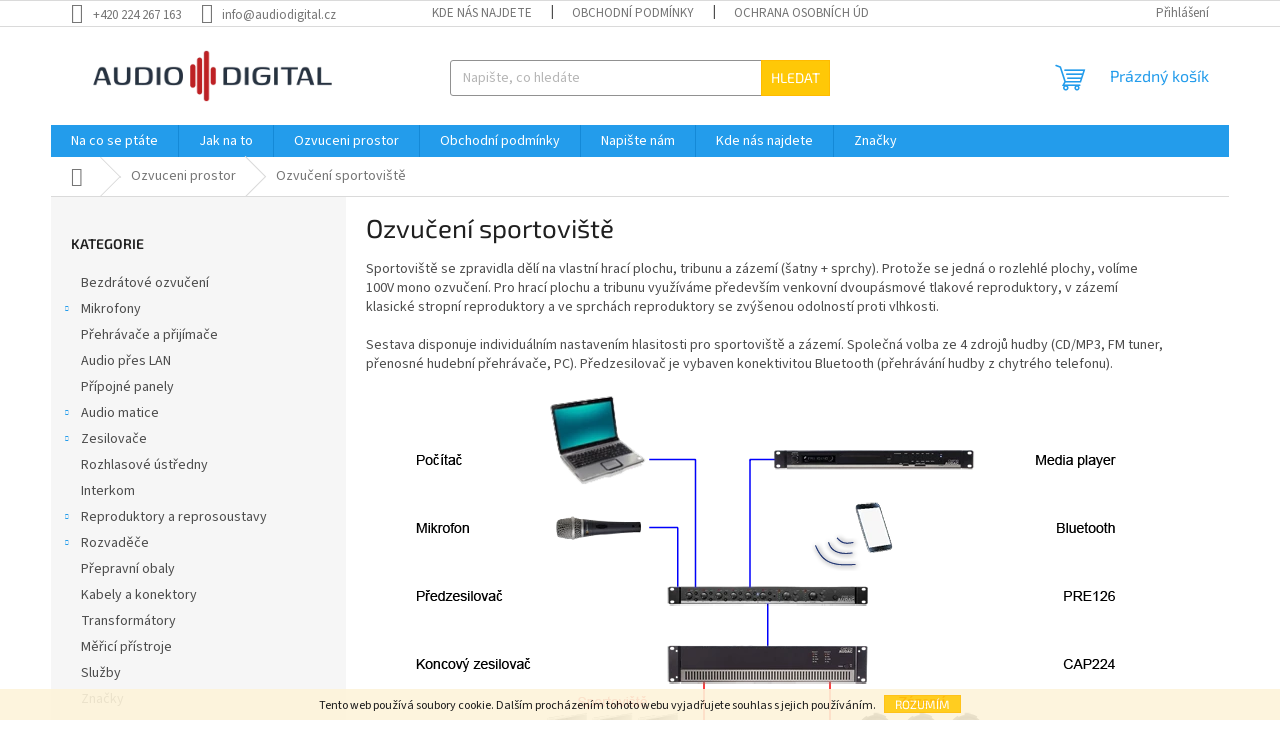

--- FILE ---
content_type: text/html; charset=utf-8
request_url: https://www.e-audiodigital.cz/ozvuceni/ozvuceni-sportoviste/
body_size: 16532
content:
<!doctype html><html lang="cs" dir="ltr" class="header-background-light external-fonts-loaded"><head><meta charset="utf-8" /><meta name="viewport" content="width=device-width,initial-scale=1" /><title>Typické ozvučení sportoviště</title><link rel="preconnect" href="https://cdn.myshoptet.com" /><link rel="dns-prefetch" href="https://cdn.myshoptet.com" /><link rel="preload" href="https://cdn.myshoptet.com/prj/dist/master/cms/libs/jquery/jquery-1.11.3.min.js" as="script" /><link href="https://cdn.myshoptet.com/prj/dist/master/cms/templates/frontend_templates/shared/css/font-face/source-sans-3.css" rel="stylesheet"><link href="https://cdn.myshoptet.com/prj/dist/master/cms/templates/frontend_templates/shared/css/font-face/exo-2.css" rel="stylesheet"><link href="https://cdn.myshoptet.com/prj/dist/master/shop/dist/font-shoptet-11.css.98dac764b411554385c4.css" rel="stylesheet"><script>
dataLayer = [];
dataLayer.push({'shoptet' : {
    "pageType": "article",
    "currency": "CZK",
    "currencyInfo": {
        "decimalSeparator": ",",
        "exchangeRate": 1,
        "priceDecimalPlaces": 2,
        "symbol": "K\u010d",
        "symbolLeft": 0,
        "thousandSeparator": " "
    },
    "language": "cs",
    "projectId": 44491,
    "cartInfo": {
        "id": null,
        "freeShipping": false,
        "leftToFreeGift": {
            "formattedPrice": "0 K\u010d",
            "priceLeft": 0
        },
        "freeGift": false,
        "leftToFreeShipping": {
            "priceLeft": 5000,
            "dependOnRegion": 0,
            "formattedPrice": "5 000 K\u010d"
        },
        "discountCoupon": [],
        "getNoBillingShippingPrice": {
            "withoutVat": 0,
            "vat": 0,
            "withVat": 0
        },
        "cartItems": [],
        "taxMode": "ORDINARY"
    },
    "cart": [],
    "customer": {
        "priceRatio": 1,
        "priceListId": 1,
        "groupId": null,
        "registered": false,
        "mainAccount": false
    }
}});
</script>

<!-- Google Tag Manager -->
<script>(function(w,d,s,l,i){w[l]=w[l]||[];w[l].push({'gtm.start':
new Date().getTime(),event:'gtm.js'});var f=d.getElementsByTagName(s)[0],
j=d.createElement(s),dl=l!='dataLayer'?'&l='+l:'';j.async=true;j.src=
'https://www.googletagmanager.com/gtm.js?id='+i+dl;f.parentNode.insertBefore(j,f);
})(window,document,'script','dataLayer','GTM-KGGQ4V');</script>
<!-- End Google Tag Manager -->

<meta property="og:type" content="article"><meta property="og:site_name" content="e-audiodigital.cz"><meta property="og:url" content="https://www.e-audiodigital.cz/ozvuceni/ozvuceni-sportoviste/"><meta property="og:title" content="Typické ozvučení sportoviště"><meta name="author" content="e-audiodigital.cz"><meta name="web_author" content="Shoptet.cz"><meta name="dcterms.rightsHolder" content="www.e-audiodigital.cz"><meta name="robots" content="index,follow"><meta property="og:image" content="https://www.e-audiodigital.cz/user/articles/images/sportoviste.png"><meta property="og:description" content="Vzorová sestava ozvučení sportoviště, venkovního hřiště"><meta name="description" content="Vzorová sestava ozvučení sportoviště, venkovního hřiště"><meta property="article:published_time" content="1.10.2023"><meta property="article:section" content="Ozvučení sportoviště"><style>:root {--color-primary: #239ceb;--color-primary-h: 204;--color-primary-s: 83%;--color-primary-l: 53%;--color-primary-hover: #1997e5;--color-primary-hover-h: 203;--color-primary-hover-s: 80%;--color-primary-hover-l: 50%;--color-secondary: #468c98;--color-secondary-h: 189;--color-secondary-s: 37%;--color-secondary-l: 44%;--color-secondary-hover: #3b7580;--color-secondary-hover-h: 190;--color-secondary-hover-s: 37%;--color-secondary-hover-l: 37%;--color-tertiary: #ffc807;--color-tertiary-h: 47;--color-tertiary-s: 100%;--color-tertiary-l: 51%;--color-tertiary-hover: #ffbb00;--color-tertiary-hover-h: 44;--color-tertiary-hover-s: 100%;--color-tertiary-hover-l: 50%;--color-header-background: #ffffff;--template-font: "Source Sans 3";--template-headings-font: "Exo 2";--header-background-url: url("[data-uri]");--cookies-notice-background: #1A1937;--cookies-notice-color: #F8FAFB;--cookies-notice-button-hover: #f5f5f5;--cookies-notice-link-hover: #27263f;--templates-update-management-preview-mode-content: "Náhled aktualizací šablony je aktivní pro váš prohlížeč."}</style>
    
    <link href="https://cdn.myshoptet.com/prj/dist/master/shop/dist/main-11.less.293b18f24efcc54b19af.css" rel="stylesheet" />
                <link href="https://cdn.myshoptet.com/prj/dist/master/shop/dist/mobile-header-v1-11.less.3ec64938f4263d8ed62e.css" rel="stylesheet" />
    
    <script>var shoptet = shoptet || {};</script>
    <script src="https://cdn.myshoptet.com/prj/dist/master/shop/dist/main-3g-header.js.b3b3f48cd33902743054.js"></script>
<!-- User include --><!-- project html code header -->















<!-- /User include --><link rel="shortcut icon" href="/favicon.ico" type="image/x-icon" /><link rel="canonical" href="https://www.e-audiodigital.cz/ozvuceni/ozvuceni-sportoviste/" /><style>/* custom background */@media (min-width: 992px) {body {background-position: left top;background-repeat: repeat !important;background-attachment: fixed;}}</style>    <!-- Global site tag (gtag.js) - Google Analytics -->
    <script async src="https://www.googletagmanager.com/gtag/js?id=UA-65736447-1"></script>
    <script>
        
        window.dataLayer = window.dataLayer || [];
        function gtag(){dataLayer.push(arguments);}
        

        
        gtag('js', new Date());

                gtag('config', 'UA-65736447-1', { 'groups': "UA" });
        
        
        
        
        
        
        
        
        
        
        
        
        
        
        
        
        
        
        
        
        document.addEventListener('DOMContentLoaded', function() {
            if (typeof shoptet.tracking !== 'undefined') {
                for (var id in shoptet.tracking.bannersList) {
                    gtag('event', 'view_promotion', {
                        "send_to": "UA",
                        "promotions": [
                            {
                                "id": shoptet.tracking.bannersList[id].id,
                                "name": shoptet.tracking.bannersList[id].name,
                                "position": shoptet.tracking.bannersList[id].position
                            }
                        ]
                    });
                }
            }

            shoptet.consent.onAccept(function(agreements) {
                if (agreements.length !== 0) {
                    console.debug('gtag consent accept');
                    var gtagConsentPayload =  {
                        'ad_storage': agreements.includes(shoptet.config.cookiesConsentOptPersonalisation)
                            ? 'granted' : 'denied',
                        'analytics_storage': agreements.includes(shoptet.config.cookiesConsentOptAnalytics)
                            ? 'granted' : 'denied',
                                                                                                'ad_user_data': agreements.includes(shoptet.config.cookiesConsentOptPersonalisation)
                            ? 'granted' : 'denied',
                        'ad_personalization': agreements.includes(shoptet.config.cookiesConsentOptPersonalisation)
                            ? 'granted' : 'denied',
                        };
                    console.debug('update consent data', gtagConsentPayload);
                    gtag('consent', 'update', gtagConsentPayload);
                    dataLayer.push(
                        { 'event': 'update_consent' }
                    );
                }
            });
        });
    </script>
</head><body class="desktop id-803 in-ozvuceni template-11 type-post multiple-columns-body columns-3 ums_a11y_category_page--off ums_discussion_rating_forms--on ums_a11y_pagination--on mobile-header-version-1"><noscript>
    <style>
        #header {
            padding-top: 0;
            position: relative !important;
            top: 0;
        }
        .header-navigation {
            position: relative !important;
        }
        .overall-wrapper {
            margin: 0 !important;
        }
        body:not(.ready) {
            visibility: visible !important;
        }
    </style>
    <div class="no-javascript">
        <div class="no-javascript__title">Musíte změnit nastavení vašeho prohlížeče</div>
        <div class="no-javascript__text">Podívejte se na: <a href="https://www.google.com/support/bin/answer.py?answer=23852">Jak povolit JavaScript ve vašem prohlížeči</a>.</div>
        <div class="no-javascript__text">Pokud používáte software na blokování reklam, může být nutné povolit JavaScript z této stránky.</div>
        <div class="no-javascript__text">Děkujeme.</div>
    </div>
</noscript>

        <div id="fb-root"></div>
        <script>
            window.fbAsyncInit = function() {
                FB.init({
//                    appId            : 'your-app-id',
                    autoLogAppEvents : true,
                    xfbml            : true,
                    version          : 'v19.0'
                });
            };
        </script>
        <script async defer crossorigin="anonymous" src="https://connect.facebook.net/cs_CZ/sdk.js"></script>
<!-- Google Tag Manager (noscript) -->
<noscript><iframe src="https://www.googletagmanager.com/ns.html?id=GTM-KGGQ4V"
height="0" width="0" style="display:none;visibility:hidden"></iframe></noscript>
<!-- End Google Tag Manager (noscript) -->

    <div class="cookie-ag-wrap">
        <div class="site-msg cookies" data-testid="cookiePopup" data-nosnippet>
            <form action="">
                Tento web používá soubory cookie. Dalším procházením tohoto webu vyjadřujete souhlas s jejich používáním.
                <button type="submit" class="btn btn-xs btn-default CookiesOK" data-cookie-notice-ttl="7" data-testid="buttonCookieSubmit">Rozumím</button>
            </form>
        </div>
            </div>
<a href="#content" class="skip-link sr-only">Přejít na obsah</a><div class="overall-wrapper"><div class="user-action"><div class="container"><div class="user-action-in"><div class="user-action-login popup-widget login-widget"><div class="popup-widget-inner"><h2>Přihlášení k vašemu účtu</h2><div id="customerLogin"><form action="/action/Customer/Login/" method="post" id="formLoginIncluded" class="csrf-enabled" data-testid="formLogin"><input type="hidden" name="referer" value="" /><div class="form-group"><div class="input-wrapper email js-validated-element-wrapper no-label"><input type="email" name="email" class="form-control" placeholder="E-mailová adresa (např. jan@novak.cz)" data-testid="inputEmail" autocomplete="email" required /></div></div><div class="form-group"><div class="input-wrapper password js-validated-element-wrapper no-label"><input type="password" name="password" class="form-control" placeholder="Heslo" data-testid="inputPassword" autocomplete="current-password" required /><span class="no-display">Nemůžete vyplnit toto pole</span><input type="text" name="surname" value="" class="no-display" /></div></div><div class="form-group"><div class="login-wrapper"><button type="submit" class="btn btn-secondary btn-text btn-login" data-testid="buttonSubmit">Přihlásit se</button><div class="password-helper"><a href="/registrace/" data-testid="signup" rel="nofollow">Nová registrace</a><a href="/klient/zapomenute-heslo/" rel="nofollow">Zapomenuté heslo</a></div></div></div><div class="social-login-buttons"><div class="social-login-buttons-divider"><span>nebo</span></div><div class="form-group"><a href="/action/Social/login/?provider=Facebook" class="login-btn facebook" rel="nofollow"><span class="login-facebook-icon"></span><strong>Přihlásit se přes Facebook</strong></a></div><div class="form-group"><a href="/action/Social/login/?provider=Google" class="login-btn google" rel="nofollow"><span class="login-google-icon"></span><strong>Přihlásit se přes Google</strong></a></div></div></form>
</div></div></div>
    <div id="cart-widget" class="user-action-cart popup-widget cart-widget loader-wrapper" data-testid="popupCartWidget" role="dialog" aria-hidden="true"><div class="popup-widget-inner cart-widget-inner place-cart-here"><div class="loader-overlay"><div class="loader"></div></div></div><div class="cart-widget-button"><a href="/kosik/" class="btn btn-conversion" id="continue-order-button" rel="nofollow" data-testid="buttonNextStep">Pokračovat do košíku</a></div></div></div>
</div></div><div class="top-navigation-bar" data-testid="topNavigationBar">

    <div class="container">

        <div class="top-navigation-contacts">
            <strong>Zákaznická podpora:</strong><a href="tel:+420224267163" class="project-phone" aria-label="Zavolat na +420224267163" data-testid="contactboxPhone"><span>+420 224 267 163</span></a><a href="mailto:info@audiodigital.cz" class="project-email" data-testid="contactboxEmail"><span>info@audiodigital.cz</span></a>        </div>

                            <div class="top-navigation-menu">
                <div class="top-navigation-menu-trigger"></div>
                <ul class="top-navigation-bar-menu">
                                            <li class="top-navigation-menu-item-912">
                            <a href="/sidlo/" target="blank">Kde nás najdete</a>
                        </li>
                                            <li class="top-navigation-menu-item-39">
                            <a href="/obchodni-podminky/" target="blank">Obchodní podmínky</a>
                        </li>
                                            <li class="top-navigation-menu-item-945">
                            <a href="/ochrana_osobnich_udaju/" target="blank">Ochrana osobních údajů</a>
                        </li>
                                    </ul>
                <ul class="top-navigation-bar-menu-helper"></ul>
            </div>
        
        <div class="top-navigation-tools">
            <div class="responsive-tools">
                <a href="#" class="toggle-window" data-target="search" aria-label="Hledat" data-testid="linkSearchIcon"></a>
                                                            <a href="#" class="toggle-window" data-target="login"></a>
                                                    <a href="#" class="toggle-window" data-target="navigation" aria-label="Menu" data-testid="hamburgerMenu"></a>
            </div>
                        <a href="/login/?backTo=%2Fozvuceni%2Fozvuceni-sportoviste%2F" class="top-nav-button top-nav-button-login primary login toggle-window" data-target="login" data-testid="signin" rel="nofollow"><span>Přihlášení</span></a>        </div>

    </div>

</div>
<header id="header"><div class="container navigation-wrapper">
    <div class="header-top">
        <div class="site-name-wrapper">
            <div class="site-name"><a href="/" data-testid="linkWebsiteLogo"><img src="https://cdn.myshoptet.com/usr/www.e-audiodigital.cz/user/logos/ad-logo-verze-1---tmava-_-cervena.png" alt="e-audiodigital.cz" fetchpriority="low" /></a></div>        </div>
        <div class="search" itemscope itemtype="https://schema.org/WebSite">
            <meta itemprop="headline" content="Ozvučení"/><meta itemprop="url" content="https://www.e-audiodigital.cz"/><meta itemprop="text" content="Vzorová sestava ozvučení sportoviště, venkovního hřiště"/>            <form action="/action/ProductSearch/prepareString/" method="post"
    id="formSearchForm" class="search-form compact-form js-search-main"
    itemprop="potentialAction" itemscope itemtype="https://schema.org/SearchAction" data-testid="searchForm">
    <fieldset>
        <meta itemprop="target"
            content="https://www.e-audiodigital.cz/vyhledavani/?string={string}"/>
        <input type="hidden" name="language" value="cs"/>
        
            
<input
    type="search"
    name="string"
        class="query-input form-control search-input js-search-input"
    placeholder="Napište, co hledáte"
    autocomplete="off"
    required
    itemprop="query-input"
    aria-label="Hledat"
    data-testid="searchInput"
>
            <button type="submit" class="btn btn-default" data-testid="searchBtn">Hledat</button>
        
    </fieldset>
</form>
        </div>
        <div class="navigation-buttons">
                
    <a href="/kosik/" class="btn btn-icon toggle-window cart-count" data-target="cart" data-hover="true" data-redirect="true" data-testid="headerCart" rel="nofollow" aria-haspopup="dialog" aria-expanded="false" aria-controls="cart-widget">
        
                <span class="sr-only">Nákupní košík</span>
        
            <span class="cart-price visible-lg-inline-block" data-testid="headerCartPrice">
                                    Prázdný košík                            </span>
        
    
            </a>
        </div>
    </div>
    <nav id="navigation" aria-label="Hlavní menu" data-collapsible="true"><div class="navigation-in menu"><ul class="menu-level-1" role="menubar" data-testid="headerMenuItems"><li class="menu-item-742 ext" role="none"><a href="/co-byste-meli-vedet/" target="blank" data-testid="headerMenuItem" role="menuitem" aria-haspopup="true" aria-expanded="false"><b>Na co se ptáte</b><span class="submenu-arrow"></span></a><ul class="menu-level-2" aria-label="Na co se ptáte" tabindex="-1" role="menu"><li class="" role="none"><a href="/co-byste-meli-vedet/audio-matice/" class="menu-image" data-testid="headerMenuItem" tabindex="-1" aria-hidden="true"><img src="data:image/svg+xml,%3Csvg%20width%3D%22140%22%20height%3D%22100%22%20xmlns%3D%22http%3A%2F%2Fwww.w3.org%2F2000%2Fsvg%22%3E%3C%2Fsvg%3E" alt="" aria-hidden="true" width="140" height="100"  data-src="https://cdn.myshoptet.com/prj/dist/master/cms/templates/frontend_templates/00/img/folder.svg" fetchpriority="low" /></a><div><a href="/co-byste-meli-vedet/audio-matice/" data-testid="headerMenuItem" role="menuitem"><span>Nebojte se AUDIO MATICE!</span></a>
                        </div></li><li class="" role="none"><a href="/co-byste-meli-vedet/co-je-dsp/" class="menu-image" data-testid="headerMenuItem" tabindex="-1" aria-hidden="true"><img src="data:image/svg+xml,%3Csvg%20width%3D%22140%22%20height%3D%22100%22%20xmlns%3D%22http%3A%2F%2Fwww.w3.org%2F2000%2Fsvg%22%3E%3C%2Fsvg%3E" alt="" aria-hidden="true" width="140" height="100"  data-src="https://cdn.myshoptet.com/prj/dist/master/cms/templates/frontend_templates/00/img/folder.svg" fetchpriority="low" /></a><div><a href="/co-byste-meli-vedet/co-je-dsp/" data-testid="headerMenuItem" role="menuitem"><span>Co je DSP?</span></a>
                        </div></li><li class="" role="none"><a href="/co-byste-meli-vedet/stereo-ze-stropu/" class="menu-image" data-testid="headerMenuItem" tabindex="-1" aria-hidden="true"><img src="data:image/svg+xml,%3Csvg%20width%3D%22140%22%20height%3D%22100%22%20xmlns%3D%22http%3A%2F%2Fwww.w3.org%2F2000%2Fsvg%22%3E%3C%2Fsvg%3E" alt="" aria-hidden="true" width="140" height="100"  data-src="https://cdn.myshoptet.com/prj/dist/master/cms/templates/frontend_templates/00/img/folder.svg" fetchpriority="low" /></a><div><a href="/co-byste-meli-vedet/stereo-ze-stropu/" data-testid="headerMenuItem" role="menuitem"><span>Stereofonní reproduktory</span></a>
                        </div></li><li class="" role="none"><a href="/co-byste-meli-vedet/je-opravdu-2x-vykonnejsi-reproduktor-2x-hlasitejsi/" class="menu-image" data-testid="headerMenuItem" tabindex="-1" aria-hidden="true"><img src="data:image/svg+xml,%3Csvg%20width%3D%22140%22%20height%3D%22100%22%20xmlns%3D%22http%3A%2F%2Fwww.w3.org%2F2000%2Fsvg%22%3E%3C%2Fsvg%3E" alt="" aria-hidden="true" width="140" height="100"  data-src="https://cdn.myshoptet.com/prj/dist/master/cms/templates/frontend_templates/00/img/folder.svg" fetchpriority="low" /></a><div><a href="/co-byste-meli-vedet/je-opravdu-2x-vykonnejsi-reproduktor-2x-hlasitejsi/" data-testid="headerMenuItem" role="menuitem"><span>Je 2x výkonnější reproduktor 2x hlasitější?</span></a>
                        </div></li><li class="" role="none"><a href="/co-byste-meli-vedet/k-cemu-je-100v/" class="menu-image" data-testid="headerMenuItem" tabindex="-1" aria-hidden="true"><img src="data:image/svg+xml,%3Csvg%20width%3D%22140%22%20height%3D%22100%22%20xmlns%3D%22http%3A%2F%2Fwww.w3.org%2F2000%2Fsvg%22%3E%3C%2Fsvg%3E" alt="" aria-hidden="true" width="140" height="100"  data-src="https://cdn.myshoptet.com/prj/dist/master/cms/templates/frontend_templates/00/img/folder.svg" fetchpriority="low" /></a><div><a href="/co-byste-meli-vedet/k-cemu-je-100v/" data-testid="headerMenuItem" role="menuitem"><span>K čemu je zesilovač nebo reproduktor s označením 100V?</span></a>
                        </div></li><li class="" role="none"><a href="/co-byste-meli-vedet/muze-na-venkovni-reproduktor-prset/" class="menu-image" data-testid="headerMenuItem" tabindex="-1" aria-hidden="true"><img src="data:image/svg+xml,%3Csvg%20width%3D%22140%22%20height%3D%22100%22%20xmlns%3D%22http%3A%2F%2Fwww.w3.org%2F2000%2Fsvg%22%3E%3C%2Fsvg%3E" alt="" aria-hidden="true" width="140" height="100"  data-src="https://cdn.myshoptet.com/prj/dist/master/cms/templates/frontend_templates/00/img/folder.svg" fetchpriority="low" /></a><div><a href="/co-byste-meli-vedet/muze-na-venkovni-reproduktor-prset/" data-testid="headerMenuItem" role="menuitem"><span>Co znamená IPxx (parametr Krytí)?</span></a>
                        </div></li></ul></li>
<li class="menu-item-915 ext" role="none"><a href="/jak-na-to/" target="blank" data-testid="headerMenuItem" role="menuitem" aria-haspopup="true" aria-expanded="false"><b>Jak na to</b><span class="submenu-arrow"></span></a><ul class="menu-level-2" aria-label="Jak na to" tabindex="-1" role="menu"><li class="" role="none"><a href="/jak-na-to/jak-vybrat-reproduktor-pro-plosne-ozvuceni/" class="menu-image" data-testid="headerMenuItem" tabindex="-1" aria-hidden="true"><img src="data:image/svg+xml,%3Csvg%20width%3D%22140%22%20height%3D%22100%22%20xmlns%3D%22http%3A%2F%2Fwww.w3.org%2F2000%2Fsvg%22%3E%3C%2Fsvg%3E" alt="" aria-hidden="true" width="140" height="100"  data-src="https://cdn.myshoptet.com/prj/dist/master/cms/templates/frontend_templates/00/img/folder.svg" fetchpriority="low" /></a><div><a href="/jak-na-to/jak-vybrat-reproduktor-pro-plosne-ozvuceni/" data-testid="headerMenuItem" role="menuitem"><span>Jak vybrat reproduktor pro plošné ozvučení</span></a>
                        </div></li><li class="" role="none"><a href="/jak-na-to/jak-vybrat-mixazni-zesilovac/" class="menu-image" data-testid="headerMenuItem" tabindex="-1" aria-hidden="true"><img src="data:image/svg+xml,%3Csvg%20width%3D%22140%22%20height%3D%22100%22%20xmlns%3D%22http%3A%2F%2Fwww.w3.org%2F2000%2Fsvg%22%3E%3C%2Fsvg%3E" alt="" aria-hidden="true" width="140" height="100"  data-src="https://cdn.myshoptet.com/prj/dist/master/cms/templates/frontend_templates/00/img/folder.svg" fetchpriority="low" /></a><div><a href="/jak-na-to/jak-vybrat-mixazni-zesilovac/" data-testid="headerMenuItem" role="menuitem"><span>Jak vybrat zesilovač</span></a>
                        </div></li></ul></li>
<li class="menu-item-803 ext" role="none"><a href="/ozvuceni/" class="active" target="blank" data-testid="headerMenuItem" role="menuitem" aria-haspopup="true" aria-expanded="false"><b>Ozvuceni prostor</b><span class="submenu-arrow"></span></a><ul class="menu-level-2" aria-label="Ozvuceni prostor" tabindex="-1" role="menu"><li class="" role="none"><a href="/ozvuceni/ozvuceni-baru/" class="menu-image" data-testid="headerMenuItem" tabindex="-1" aria-hidden="true"><img src="data:image/svg+xml,%3Csvg%20width%3D%22140%22%20height%3D%22100%22%20xmlns%3D%22http%3A%2F%2Fwww.w3.org%2F2000%2Fsvg%22%3E%3C%2Fsvg%3E" alt="" aria-hidden="true" width="140" height="100"  data-src="https://cdn.myshoptet.com/usr/www.e-audiodigital.cz/user/articles/images/bar.jpg" fetchpriority="low" /></a><div><a href="/ozvuceni/ozvuceni-baru/" data-testid="headerMenuItem" role="menuitem"><span>Ozvučení baru</span></a>
                        </div></li><li class="" role="none"><a href="/ozvuceni/ozvuceni-bytu/" class="menu-image" data-testid="headerMenuItem" tabindex="-1" aria-hidden="true"><img src="data:image/svg+xml,%3Csvg%20width%3D%22140%22%20height%3D%22100%22%20xmlns%3D%22http%3A%2F%2Fwww.w3.org%2F2000%2Fsvg%22%3E%3C%2Fsvg%3E" alt="" aria-hidden="true" width="140" height="100"  data-src="https://cdn.myshoptet.com/usr/www.e-audiodigital.cz/user/articles/images/byt.jpg" fetchpriority="low" /></a><div><a href="/ozvuceni/ozvuceni-bytu/" data-testid="headerMenuItem" role="menuitem"><span>Ozvučení bytu</span></a>
                        </div></li><li class="" role="none"><a href="/ozvuceni/ozvuceni-firemnich-prostor/" class="menu-image" data-testid="headerMenuItem" tabindex="-1" aria-hidden="true"><img src="data:image/svg+xml,%3Csvg%20width%3D%22140%22%20height%3D%22100%22%20xmlns%3D%22http%3A%2F%2Fwww.w3.org%2F2000%2Fsvg%22%3E%3C%2Fsvg%3E" alt="" aria-hidden="true" width="140" height="100"  data-src="https://cdn.myshoptet.com/usr/www.e-audiodigital.cz/user/articles/images/firma.jpg" fetchpriority="low" /></a><div><a href="/ozvuceni/ozvuceni-firemnich-prostor/" data-testid="headerMenuItem" role="menuitem"><span>Ozvučení firemních prostor</span></a>
                        </div></li><li class="" role="none"><a href="/ozvuceni/ozvuceni-fitness-centra/" class="menu-image" data-testid="headerMenuItem" tabindex="-1" aria-hidden="true"><img src="data:image/svg+xml,%3Csvg%20width%3D%22140%22%20height%3D%22100%22%20xmlns%3D%22http%3A%2F%2Fwww.w3.org%2F2000%2Fsvg%22%3E%3C%2Fsvg%3E" alt="" aria-hidden="true" width="140" height="100"  data-src="https://cdn.myshoptet.com/usr/www.e-audiodigital.cz/user/articles/images/fitness.png" fetchpriority="low" /></a><div><a href="/ozvuceni/ozvuceni-fitness-centra/" data-testid="headerMenuItem" role="menuitem"><span>Ozvučení fitness centra</span></a>
                        </div></li><li class="" role="none"><a href="/ozvuceni/ozvuceni-kancelari/" class="menu-image" data-testid="headerMenuItem" tabindex="-1" aria-hidden="true"><img src="data:image/svg+xml,%3Csvg%20width%3D%22140%22%20height%3D%22100%22%20xmlns%3D%22http%3A%2F%2Fwww.w3.org%2F2000%2Fsvg%22%3E%3C%2Fsvg%3E" alt="" aria-hidden="true" width="140" height="100"  data-src="https://cdn.myshoptet.com/usr/www.e-audiodigital.cz/user/articles/images/kancelar.png" fetchpriority="low" /></a><div><a href="/ozvuceni/ozvuceni-kancelari/" data-testid="headerMenuItem" role="menuitem"><span>Ozvučení kanceláří</span></a>
                        </div></li><li class="" role="none"><a href="/ozvuceni/ozvuceni-kostelu/" class="menu-image" data-testid="headerMenuItem" tabindex="-1" aria-hidden="true"><img src="data:image/svg+xml,%3Csvg%20width%3D%22140%22%20height%3D%22100%22%20xmlns%3D%22http%3A%2F%2Fwww.w3.org%2F2000%2Fsvg%22%3E%3C%2Fsvg%3E" alt="" aria-hidden="true" width="140" height="100"  data-src="https://cdn.myshoptet.com/usr/www.e-audiodigital.cz/user/articles/images/kostel.png" fetchpriority="low" /></a><div><a href="/ozvuceni/ozvuceni-kostelu/" data-testid="headerMenuItem" role="menuitem"><span>Ozvučení kostelu</span></a>
                        </div></li><li class="" role="none"><a href="/ozvuceni/ozvuceni-nakupniho-centra/" class="menu-image" data-testid="headerMenuItem" tabindex="-1" aria-hidden="true"><img src="data:image/svg+xml,%3Csvg%20width%3D%22140%22%20height%3D%22100%22%20xmlns%3D%22http%3A%2F%2Fwww.w3.org%2F2000%2Fsvg%22%3E%3C%2Fsvg%3E" alt="" aria-hidden="true" width="140" height="100"  data-src="https://cdn.myshoptet.com/usr/www.e-audiodigital.cz/user/articles/images/nakupni_centrum.png" fetchpriority="low" /></a><div><a href="/ozvuceni/ozvuceni-nakupniho-centra/" data-testid="headerMenuItem" role="menuitem"><span>Ozvučení nákupního centra</span></a>
                        </div></li><li class="" role="none"><a href="/ozvuceni/ozvuceni-penzionu/" class="menu-image" data-testid="headerMenuItem" tabindex="-1" aria-hidden="true"><img src="data:image/svg+xml,%3Csvg%20width%3D%22140%22%20height%3D%22100%22%20xmlns%3D%22http%3A%2F%2Fwww.w3.org%2F2000%2Fsvg%22%3E%3C%2Fsvg%3E" alt="" aria-hidden="true" width="140" height="100"  data-src="https://cdn.myshoptet.com/usr/www.e-audiodigital.cz/user/articles/images/penzion.jpg" fetchpriority="low" /></a><div><a href="/ozvuceni/ozvuceni-penzionu/" data-testid="headerMenuItem" role="menuitem"><span>Ozvučení penzionu</span></a>
                        </div></li><li class="" role="none"><a href="/ozvuceni/ozvuceni-poslucharny/" class="menu-image" data-testid="headerMenuItem" tabindex="-1" aria-hidden="true"><img src="data:image/svg+xml,%3Csvg%20width%3D%22140%22%20height%3D%22100%22%20xmlns%3D%22http%3A%2F%2Fwww.w3.org%2F2000%2Fsvg%22%3E%3C%2Fsvg%3E" alt="" aria-hidden="true" width="140" height="100"  data-src="https://cdn.myshoptet.com/usr/www.e-audiodigital.cz/user/articles/images/poslucharna.jpg" fetchpriority="low" /></a><div><a href="/ozvuceni/ozvuceni-poslucharny/" data-testid="headerMenuItem" role="menuitem"><span>Ozvučení posluchárny</span></a>
                        </div></li><li class="" role="none"><a href="/ozvuceni/ozvuceni-prezentacni-mistnosti/" class="menu-image" data-testid="headerMenuItem" tabindex="-1" aria-hidden="true"><img src="data:image/svg+xml,%3Csvg%20width%3D%22140%22%20height%3D%22100%22%20xmlns%3D%22http%3A%2F%2Fwww.w3.org%2F2000%2Fsvg%22%3E%3C%2Fsvg%3E" alt="" aria-hidden="true" width="140" height="100"  data-src="https://cdn.myshoptet.com/usr/www.e-audiodigital.cz/user/articles/images/prezentacni_mistnost.jpg" fetchpriority="low" /></a><div><a href="/ozvuceni/ozvuceni-prezentacni-mistnosti/" data-testid="headerMenuItem" role="menuitem"><span>Ozvučení prezentační místnosti</span></a>
                        </div></li><li class="" role="none"><a href="/ozvuceni/ozvuceni-pro-aerobik-spinning/" class="menu-image" data-testid="headerMenuItem" tabindex="-1" aria-hidden="true"><img src="data:image/svg+xml,%3Csvg%20width%3D%22140%22%20height%3D%22100%22%20xmlns%3D%22http%3A%2F%2Fwww.w3.org%2F2000%2Fsvg%22%3E%3C%2Fsvg%3E" alt="" aria-hidden="true" width="140" height="100"  data-src="https://cdn.myshoptet.com/usr/www.e-audiodigital.cz/user/articles/images/aerobik__spinning.jpg" fetchpriority="low" /></a><div><a href="/ozvuceni/ozvuceni-pro-aerobik-spinning/" data-testid="headerMenuItem" role="menuitem"><span>Ozvučení pro aerobik - spinning</span></a>
                        </div></li><li class="" role="none"><a href="/ozvuceni/ozvuceni-obecni-rozhlas/" class="menu-image" data-testid="headerMenuItem" tabindex="-1" aria-hidden="true"><img src="data:image/svg+xml,%3Csvg%20width%3D%22140%22%20height%3D%22100%22%20xmlns%3D%22http%3A%2F%2Fwww.w3.org%2F2000%2Fsvg%22%3E%3C%2Fsvg%3E" alt="" aria-hidden="true" width="140" height="100"  data-src="https://cdn.myshoptet.com/usr/www.e-audiodigital.cz/user/articles/images/obec.png" fetchpriority="low" /></a><div><a href="/ozvuceni/ozvuceni-obecni-rozhlas/" data-testid="headerMenuItem" role="menuitem"><span>Ozvučení pro obecní rozhlas</span></a>
                        </div></li><li class="" role="none"><a href="/ozvuceni/ozvuceni-prodejny/" class="menu-image" data-testid="headerMenuItem" tabindex="-1" aria-hidden="true"><img src="data:image/svg+xml,%3Csvg%20width%3D%22140%22%20height%3D%22100%22%20xmlns%3D%22http%3A%2F%2Fwww.w3.org%2F2000%2Fsvg%22%3E%3C%2Fsvg%3E" alt="" aria-hidden="true" width="140" height="100"  data-src="https://cdn.myshoptet.com/usr/www.e-audiodigital.cz/user/articles/images/prodejna.jpg" fetchpriority="low" /></a><div><a href="/ozvuceni/ozvuceni-prodejny/" data-testid="headerMenuItem" role="menuitem"><span>Ozvučení prodejny</span></a>
                        </div></li><li class="" role="none"><a href="/ozvuceni/ozvuceni-restaurace/" class="menu-image" data-testid="headerMenuItem" tabindex="-1" aria-hidden="true"><img src="data:image/svg+xml,%3Csvg%20width%3D%22140%22%20height%3D%22100%22%20xmlns%3D%22http%3A%2F%2Fwww.w3.org%2F2000%2Fsvg%22%3E%3C%2Fsvg%3E" alt="" aria-hidden="true" width="140" height="100"  data-src="https://cdn.myshoptet.com/usr/www.e-audiodigital.cz/user/articles/images/restaurace.jpg" fetchpriority="low" /></a><div><a href="/ozvuceni/ozvuceni-restaurace/" data-testid="headerMenuItem" role="menuitem"><span>Ozvučení restaurace</span></a>
                        </div></li><li class="" role="none"><a href="/ozvuceni/ozvuceni-rodinneho-domu/" class="menu-image" data-testid="headerMenuItem" tabindex="-1" aria-hidden="true"><img src="data:image/svg+xml,%3Csvg%20width%3D%22140%22%20height%3D%22100%22%20xmlns%3D%22http%3A%2F%2Fwww.w3.org%2F2000%2Fsvg%22%3E%3C%2Fsvg%3E" alt="" aria-hidden="true" width="140" height="100"  data-src="https://cdn.myshoptet.com/usr/www.e-audiodigital.cz/user/articles/images/rodinny_dum.png" fetchpriority="low" /></a><div><a href="/ozvuceni/ozvuceni-rodinneho-domu/" data-testid="headerMenuItem" role="menuitem"><span>Ozvučení rodinného domu</span></a>
                        </div></li><li class="" role="none"><a href="/ozvuceni/ozvuceni-salonku/" class="menu-image" data-testid="headerMenuItem" tabindex="-1" aria-hidden="true"><img src="data:image/svg+xml,%3Csvg%20width%3D%22140%22%20height%3D%22100%22%20xmlns%3D%22http%3A%2F%2Fwww.w3.org%2F2000%2Fsvg%22%3E%3C%2Fsvg%3E" alt="" aria-hidden="true" width="140" height="100"  data-src="https://cdn.myshoptet.com/usr/www.e-audiodigital.cz/user/articles/images/salonek.png" fetchpriority="low" /></a><div><a href="/ozvuceni/ozvuceni-salonku/" data-testid="headerMenuItem" role="menuitem"><span>Ozvučení salónku</span></a>
                        </div></li><li class="" role="none"><a href="/ozvuceni/ozvuceni-skladu/" class="menu-image" data-testid="headerMenuItem" tabindex="-1" aria-hidden="true"><img src="data:image/svg+xml,%3Csvg%20width%3D%22140%22%20height%3D%22100%22%20xmlns%3D%22http%3A%2F%2Fwww.w3.org%2F2000%2Fsvg%22%3E%3C%2Fsvg%3E" alt="" aria-hidden="true" width="140" height="100"  data-src="https://cdn.myshoptet.com/usr/www.e-audiodigital.cz/user/articles/images/sklad.png" fetchpriority="low" /></a><div><a href="/ozvuceni/ozvuceni-skladu/" data-testid="headerMenuItem" role="menuitem"><span>Ozvučení skladu</span></a>
                        </div></li><li class="" role="none"><a href="/ozvuceni/ozvuceni-sportoviste/" class="menu-image" data-testid="headerMenuItem" tabindex="-1" aria-hidden="true"><img src="data:image/svg+xml,%3Csvg%20width%3D%22140%22%20height%3D%22100%22%20xmlns%3D%22http%3A%2F%2Fwww.w3.org%2F2000%2Fsvg%22%3E%3C%2Fsvg%3E" alt="" aria-hidden="true" width="140" height="100"  data-src="https://cdn.myshoptet.com/usr/www.e-audiodigital.cz/user/articles/images/sportoviste.png" fetchpriority="low" /></a><div><a href="/ozvuceni/ozvuceni-sportoviste/" data-testid="headerMenuItem" role="menuitem"><span>Ozvučení sportoviště</span></a>
                        </div></li><li class="" role="none"><a href="/ozvuceni/ozvuceni-sportovni-haly/" class="menu-image" data-testid="headerMenuItem" tabindex="-1" aria-hidden="true"><img src="data:image/svg+xml,%3Csvg%20width%3D%22140%22%20height%3D%22100%22%20xmlns%3D%22http%3A%2F%2Fwww.w3.org%2F2000%2Fsvg%22%3E%3C%2Fsvg%3E" alt="" aria-hidden="true" width="140" height="100"  data-src="https://cdn.myshoptet.com/usr/www.e-audiodigital.cz/user/articles/images/sportovni_hala.jpg" fetchpriority="low" /></a><div><a href="/ozvuceni/ozvuceni-sportovni-haly/" data-testid="headerMenuItem" role="menuitem"><span>Ozvučení sportovní haly</span></a>
                        </div></li><li class="" role="none"><a href="/ozvuceni/ozvuceni-telocvicny/" class="menu-image" data-testid="headerMenuItem" tabindex="-1" aria-hidden="true"><img src="data:image/svg+xml,%3Csvg%20width%3D%22140%22%20height%3D%22100%22%20xmlns%3D%22http%3A%2F%2Fwww.w3.org%2F2000%2Fsvg%22%3E%3C%2Fsvg%3E" alt="" aria-hidden="true" width="140" height="100"  data-src="https://cdn.myshoptet.com/usr/www.e-audiodigital.cz/user/articles/images/telocvicna.png" fetchpriority="low" /></a><div><a href="/ozvuceni/ozvuceni-telocvicny/" data-testid="headerMenuItem" role="menuitem"><span>Ozvučení tělocvičny</span></a>
                        </div></li><li class="" role="none"><a href="/ozvuceni/ozvuceni-terasy-predzahradky/" class="menu-image" data-testid="headerMenuItem" tabindex="-1" aria-hidden="true"><img src="data:image/svg+xml,%3Csvg%20width%3D%22140%22%20height%3D%22100%22%20xmlns%3D%22http%3A%2F%2Fwww.w3.org%2F2000%2Fsvg%22%3E%3C%2Fsvg%3E" alt="" aria-hidden="true" width="140" height="100"  data-src="https://cdn.myshoptet.com/usr/www.e-audiodigital.cz/user/articles/images/terasa__zahradka.png" fetchpriority="low" /></a><div><a href="/ozvuceni/ozvuceni-terasy-predzahradky/" data-testid="headerMenuItem" role="menuitem"><span>Ozvučení terasy - předzahrádky</span></a>
                        </div></li><li class="" role="none"><a href="/ozvuceni/ozvuceni-ucebny/" class="menu-image" data-testid="headerMenuItem" tabindex="-1" aria-hidden="true"><img src="data:image/svg+xml,%3Csvg%20width%3D%22140%22%20height%3D%22100%22%20xmlns%3D%22http%3A%2F%2Fwww.w3.org%2F2000%2Fsvg%22%3E%3C%2Fsvg%3E" alt="" aria-hidden="true" width="140" height="100"  data-src="https://cdn.myshoptet.com/usr/www.e-audiodigital.cz/user/articles/images/ucebna.jpg" fetchpriority="low" /></a><div><a href="/ozvuceni/ozvuceni-ucebny/" data-testid="headerMenuItem" role="menuitem"><span>Ozvučení učebny</span></a>
                        </div></li><li class="" role="none"><a href="/ozvuceni/ozvuceni-vyrobni-haly/" class="menu-image" data-testid="headerMenuItem" tabindex="-1" aria-hidden="true"><img src="data:image/svg+xml,%3Csvg%20width%3D%22140%22%20height%3D%22100%22%20xmlns%3D%22http%3A%2F%2Fwww.w3.org%2F2000%2Fsvg%22%3E%3C%2Fsvg%3E" alt="" aria-hidden="true" width="140" height="100"  data-src="https://cdn.myshoptet.com/usr/www.e-audiodigital.cz/user/articles/images/vyrobni_hala.jpg" fetchpriority="low" /></a><div><a href="/ozvuceni/ozvuceni-vyrobni-haly/" data-testid="headerMenuItem" role="menuitem"><span>Ozvučení výrobní haly</span></a>
                        </div></li></ul></li>
<li class="menu-item-39" role="none"><a href="/obchodni-podminky/" target="blank" data-testid="headerMenuItem" role="menuitem" aria-expanded="false"><b>Obchodní podmínky</b></a></li>
<li class="menu-item--6" role="none"><a href="/napiste-nam/" target="blank" data-testid="headerMenuItem" role="menuitem" aria-expanded="false"><b>Napište nám</b></a></li>
<li class="menu-item-912" role="none"><a href="/sidlo/" data-testid="headerMenuItem" role="menuitem" aria-expanded="false"><b>Kde nás najdete</b></a></li>
<li class="appended-category menu-item-1546" role="none"><a href="/bezdratove-ozvuceni/"><b>Bezdrátové ozvučení</b></a></li><li class="appended-category menu-item-685 ext" role="none"><a href="/mikrofony/"><b>Mikrofony</b><span class="submenu-arrow" role="menuitem"></span></a><ul class="menu-level-2 menu-level-2-appended" role="menu"><li class="menu-item-1540" role="none"><a href="/mikrofony-k-instalaci/" data-testid="headerMenuItem" role="menuitem"><span>Mikrofony k instalaci</span></a></li><li class="menu-item-1543" role="none"><a href="/dynamicke-mikrofony/" data-testid="headerMenuItem" role="menuitem"><span>Dynamické mikrofony</span></a></li><li class="menu-item-1358" role="none"><a href="/kondenzatorove-mikrofony/" data-testid="headerMenuItem" role="menuitem"><span>Kondenzátorové mikrofony</span></a></li><li class="menu-item-696" role="none"><a href="/mikrofony-mikrofonni-stanice/" data-testid="headerMenuItem" role="menuitem"><span>Mikrofonní stanice</span></a></li><li class="menu-item-761" role="none"><a href="/bezdratove-mikrofony/" data-testid="headerMenuItem" role="menuitem"><span>Bezdrátové mikrofony</span></a></li><li class="menu-item-1412" role="none"><a href="/prislusenstvi-6/" data-testid="headerMenuItem" role="menuitem"><span>Příslušenství mikrofonů</span></a></li></ul></li><li class="appended-category menu-item-753" role="none"><a href="/prehravace/"><b>Přehrávače a přijímače</b></a></li><li class="appended-category menu-item-878" role="none"><a href="/audio-pres-lan/"><b>Audio přes LAN</b></a></li><li class="appended-category menu-item-1457" role="none"><a href="/pripojne-panely/"><b>Přípojné panely</b></a></li><li class="appended-category menu-item-872 ext" role="none"><a href="/audio-matice/"><b>Audio matice</b><span class="submenu-arrow" role="menuitem"></span></a><ul class="menu-level-2 menu-level-2-appended" role="menu"><li class="menu-item-1409" role="none"><a href="/prislusenstvi-4/" data-testid="headerMenuItem" role="menuitem"><span>Příslušenství</span></a></li></ul></li><li class="appended-category menu-item-766 ext" role="none"><a href="/zesilovace/"><b>Zesilovače</b><span class="submenu-arrow" role="menuitem"></span></a><ul class="menu-level-2 menu-level-2-appended" role="menu"><li class="menu-item-851" role="none"><a href="/predzesilovace/" data-testid="headerMenuItem" role="menuitem"><span>Předzesilovače</span></a></li><li class="menu-item-845" role="none"><a href="/mixazni-zesilovace/" data-testid="headerMenuItem" role="menuitem"><span>Mixážní zesilovače</span></a></li><li class="menu-item-892" role="none"><a href="/koncove-zesilovace/" data-testid="headerMenuItem" role="menuitem"><span>Koncové zesilovače</span></a></li><li class="menu-item-887" role="none"><a href="/100v-zesilovace/" data-testid="headerMenuItem" role="menuitem"><span>100V zesilovače</span></a></li><li class="menu-item-1549" role="none"><a href="/zesilovace-s-dsp/" data-testid="headerMenuItem" role="menuitem"><span>Zesilovače s DSP</span></a></li><li class="menu-item-901" role="none"><a href="/zesilovace-pro-indukcni-smycku/" data-testid="headerMenuItem" role="menuitem"><span>Zesilovače pro indukční smyčku</span></a></li><li class="menu-item-1421" role="none"><a href="/prislusenstvi-10/" data-testid="headerMenuItem" role="menuitem"><span>Příslušenství zesilovačů</span></a></li></ul></li><li class="appended-category menu-item-1536" role="none"><a href="/rozhlasove-ustredny/"><b>Rozhlasové ústředny</b></a></li><li class="appended-category menu-item-1521" role="none"><a href="/interkom/"><b>Interkom</b></a></li><li class="appended-category menu-item-704 ext" role="none"><a href="/reproduktory-a-reprosoustavy/"><b>Reproduktory a reprosoustavy</b><span class="submenu-arrow" role="menuitem"></span></a><ul class="menu-level-2 menu-level-2-appended" role="menu"><li class="menu-item-705" role="none"><a href="/stropni-a-vestavne-reproduktory/" data-testid="headerMenuItem" role="menuitem"><span>Stropní, podhledové a vestavné reproduktory</span></a></li><li class="menu-item-734" role="none"><a href="/nastenne-a-regalove-reproduktory/" data-testid="headerMenuItem" role="menuitem"><span>Reproduktory na stěnu</span></a></li><li class="menu-item-709" role="none"><a href="/smerove-a-zavesne-reproduktory/" data-testid="headerMenuItem" role="menuitem"><span>Směrové a závěsné reproduktory</span></a></li><li class="menu-item-707" role="none"><a href="/basove-reproduktory-a-subwoofery/" data-testid="headerMenuItem" role="menuitem"><span>Basové reproduktory a subwoofery</span></a></li><li class="menu-item-711" role="none"><a href="/sloupove-reproduktory/" data-testid="headerMenuItem" role="menuitem"><span>Sloupové reproduktory</span></a></li><li class="menu-item-854" role="none"><a href="/tlakove-reproduktory-2/" data-testid="headerMenuItem" role="menuitem"><span>Tlakové reproduktory</span></a></li><li class="menu-item-712" role="none"><a href="/venkovni-reproduktory/" data-testid="headerMenuItem" role="menuitem"><span>Venkovní reproduktory</span></a></li><li class="menu-item-1531" role="none"><a href="/reproduktory-do-koupelny/" data-testid="headerMenuItem" role="menuitem"><span>Reproduktory do koupelny</span></a></li><li class="menu-item-715" role="none"><a href="/reprosoustavy/" data-testid="headerMenuItem" role="menuitem"><span>Reprosoustavy</span></a></li><li class="menu-item-1424" role="none"><a href="/prislusenstvi-11/" data-testid="headerMenuItem" role="menuitem"><span>Příslušenství</span></a></li></ul></li><li class="appended-category menu-item-1451 ext" role="none"><a href="/rozvadece/"><b>Rozvaděče</b><span class="submenu-arrow" role="menuitem"></span></a><ul class="menu-level-2 menu-level-2-appended" role="menu"><li class="menu-item-1454" role="none"><a href="/prislusenstvi-12/" data-testid="headerMenuItem" role="menuitem"><span>Příslušenství</span></a></li></ul></li><li class="appended-category menu-item-1463" role="none"><a href="/prepravni-obaly/"><b>Přepravní obaly</b></a></li><li class="appended-category menu-item-1512" role="none"><a href="/propojovaci-kabely/"><b>Kabely a konektory</b></a></li><li class="appended-category menu-item-1373" role="none"><a href="/transformatory-3/"><b>Transformátory</b></a></li><li class="appended-category menu-item-833" role="none"><a href="/merici-pristroje/"><b>Měřicí přístroje</b></a></li><li class="appended-category menu-item-1496" role="none"><a href="/sluzby-2/"><b>Služby</b></a></li><li class="ext" id="nav-manufacturers" role="none"><a href="https://www.e-audiodigital.cz/znacka/" data-testid="brandsText" role="menuitem"><b>Značky</b><span class="submenu-arrow"></span></a><ul class="menu-level-2" role="menu"><li role="none"><a href="/znacka/audac/" data-testid="brandName" role="menuitem"><span>AUDAC</span></a></li><li role="none"><a href="/znacka/stewart-audio-2/" data-testid="brandName" role="menuitem"><span>Stewart Audio</span></a></li><li role="none"><a href="/znacka/toa/" data-testid="brandName" role="menuitem"><span>TOA</span></a></li></ul>
</li></ul>
    <ul class="navigationActions" role="menu">
                            <li role="none">
                                    <a href="/login/?backTo=%2Fozvuceni%2Fozvuceni-sportoviste%2F" rel="nofollow" data-testid="signin" role="menuitem"><span>Přihlášení</span></a>
                            </li>
                        </ul>
</div><span class="navigation-close"></span></nav><div class="menu-helper" data-testid="hamburgerMenu"><span>Více</span></div>
</div></header><!-- / header -->


                    <div class="container breadcrumbs-wrapper">
            <div class="breadcrumbs navigation-home-icon-wrapper" itemscope itemtype="https://schema.org/BreadcrumbList">
                                                                            <span id="navigation-first" data-basetitle="e-audiodigital.cz" itemprop="itemListElement" itemscope itemtype="https://schema.org/ListItem">
                <a href="/" itemprop="item" class="navigation-home-icon"><span class="sr-only" itemprop="name">Domů</span></a>
                <span class="navigation-bullet">/</span>
                <meta itemprop="position" content="1" />
            </span>
                                <span id="navigation-1" itemprop="itemListElement" itemscope itemtype="https://schema.org/ListItem">
                <a href="/ozvuceni/" itemprop="item" data-testid="breadcrumbsSecondLevel"><span itemprop="name">Ozvuceni prostor</span></a>
                <span class="navigation-bullet">/</span>
                <meta itemprop="position" content="2" />
            </span>
                                            <span id="navigation-2" itemprop="itemListElement" itemscope itemtype="https://schema.org/ListItem" data-testid="breadcrumbsLastLevel">
                <meta itemprop="item" content="https://www.e-audiodigital.cz/ozvuceni/ozvuceni-sportoviste/" />
                <meta itemprop="position" content="3" />
                <span itemprop="name" data-title="Ozvučení sportoviště">Ozvučení sportoviště</span>
            </span>
            </div>
        </div>
    
<div id="content-wrapper" class="container content-wrapper">
    
    <div class="content-wrapper-in">
                                                <aside class="sidebar sidebar-left"  data-testid="sidebarMenu">
                                                                                                <div class="sidebar-inner">
                                                                                                        <div class="box box-bg-variant box-categories">    <div class="skip-link__wrapper">
        <span id="categories-start" class="skip-link__target js-skip-link__target sr-only" tabindex="-1">&nbsp;</span>
        <a href="#categories-end" class="skip-link skip-link--start sr-only js-skip-link--start">Přeskočit kategorie</a>
    </div>

<h4>Kategorie</h4>


<div id="categories"><div class="categories cat-01 external" id="cat-1546"><div class="topic"><a href="/bezdratove-ozvuceni/">Bezdrátové ozvučení<span class="cat-trigger">&nbsp;</span></a></div></div><div class="categories cat-02 expandable external" id="cat-685"><div class="topic"><a href="/mikrofony/">Mikrofony<span class="cat-trigger">&nbsp;</span></a></div>

    </div><div class="categories cat-01 external" id="cat-753"><div class="topic"><a href="/prehravace/">Přehrávače a přijímače<span class="cat-trigger">&nbsp;</span></a></div></div><div class="categories cat-02 external" id="cat-878"><div class="topic"><a href="/audio-pres-lan/">Audio přes LAN<span class="cat-trigger">&nbsp;</span></a></div></div><div class="categories cat-01 external" id="cat-1457"><div class="topic"><a href="/pripojne-panely/">Přípojné panely<span class="cat-trigger">&nbsp;</span></a></div></div><div class="categories cat-02 expandable external" id="cat-872"><div class="topic"><a href="/audio-matice/">Audio matice<span class="cat-trigger">&nbsp;</span></a></div>

    </div><div class="categories cat-01 expandable external" id="cat-766"><div class="topic"><a href="/zesilovace/">Zesilovače<span class="cat-trigger">&nbsp;</span></a></div>

    </div><div class="categories cat-02 external" id="cat-1536"><div class="topic"><a href="/rozhlasove-ustredny/">Rozhlasové ústředny<span class="cat-trigger">&nbsp;</span></a></div></div><div class="categories cat-01 external" id="cat-1521"><div class="topic"><a href="/interkom/">Interkom<span class="cat-trigger">&nbsp;</span></a></div></div><div class="categories cat-02 expandable external" id="cat-704"><div class="topic"><a href="/reproduktory-a-reprosoustavy/">Reproduktory a reprosoustavy<span class="cat-trigger">&nbsp;</span></a></div>

    </div><div class="categories cat-01 expandable external" id="cat-1451"><div class="topic"><a href="/rozvadece/">Rozvaděče<span class="cat-trigger">&nbsp;</span></a></div>

    </div><div class="categories cat-02 external" id="cat-1463"><div class="topic"><a href="/prepravni-obaly/">Přepravní obaly<span class="cat-trigger">&nbsp;</span></a></div></div><div class="categories cat-01 external" id="cat-1512"><div class="topic"><a href="/propojovaci-kabely/">Kabely a konektory<span class="cat-trigger">&nbsp;</span></a></div></div><div class="categories cat-02 external" id="cat-1373"><div class="topic"><a href="/transformatory-3/">Transformátory<span class="cat-trigger">&nbsp;</span></a></div></div><div class="categories cat-01 external" id="cat-833"><div class="topic"><a href="/merici-pristroje/">Měřicí přístroje<span class="cat-trigger">&nbsp;</span></a></div></div><div class="categories cat-02 external" id="cat-1496"><div class="topic"><a href="/sluzby-2/">Služby<span class="cat-trigger">&nbsp;</span></a></div></div>                <div class="categories cat-02 expandable" id="cat-manufacturers" data-testid="brandsList">
            
            <div class="topic"><a href="https://www.e-audiodigital.cz/znacka/" data-testid="brandsText">Značky</a></div>
            <ul class="menu-level-2" role="menu"><li role="none"><a href="/znacka/audac/" data-testid="brandName" role="menuitem"><span>AUDAC</span></a></li><li role="none"><a href="/znacka/stewart-audio-2/" data-testid="brandName" role="menuitem"><span>Stewart Audio</span></a></li><li role="none"><a href="/znacka/toa/" data-testid="brandName" role="menuitem"><span>TOA</span></a></li></ul>
        </div>
    </div>

    <div class="skip-link__wrapper">
        <a href="#categories-start" class="skip-link skip-link--end sr-only js-skip-link--end" tabindex="-1" hidden>Přeskočit kategorie</a>
        <span id="categories-end" class="skip-link__target js-skip-link__target sr-only" tabindex="-1">&nbsp;</span>
    </div>
</div>
                                                                                                                                                                                                        <div class="box box-bg-default box-sm box-section4">
                            
        <h4><span>Jak na to</span></h4>
                    <div class="news-item-widget">
                                <h5 >
                <a href="/jak-na-to/jak-vybrat-reproduktor-pro-plosne-ozvuceni/">Jak vybrat reproduktor pro plošné ozvučení</a></h5>
                                            </div>
                    <div class="news-item-widget">
                                <h5 >
                <a href="/jak-na-to/jak-vybrat-mixazni-zesilovac/">Jak vybrat zesilovač</a></h5>
                                            </div>
                    

                    </div>
                                                                                                                                                            <div class="box box-bg-variant box-sm box-section3">
                            
        <h4><span>Ozvučení</span></h4>
                    <div class="news-item-widget">
                                <h5 >
                <a href="/ozvuceni/ozvuceni-baru/">Ozvučení baru</a></h5>
                                            </div>
                    <div class="news-item-widget">
                                <h5 >
                <a href="/ozvuceni/ozvuceni-bytu/">Ozvučení bytu</a></h5>
                                            </div>
                    <div class="news-item-widget">
                                <h5 >
                <a href="/ozvuceni/ozvuceni-firemnich-prostor/">Ozvučení firemních prostor</a></h5>
                                            </div>
                    <div class="news-item-widget">
                                <h5 >
                <a href="/ozvuceni/ozvuceni-fitness-centra/">Ozvučení fitness centra</a></h5>
                                            </div>
                    <div class="news-item-widget">
                                <h5 >
                <a href="/ozvuceni/ozvuceni-kancelari/">Ozvučení kanceláří</a></h5>
                                            </div>
                    <div class="news-item-widget">
                                <h5 >
                <a href="/ozvuceni/ozvuceni-kostelu/">Ozvučení kostelu</a></h5>
                                            </div>
                    <div class="news-item-widget">
                                <h5 >
                <a href="/ozvuceni/ozvuceni-nakupniho-centra/">Ozvučení nákupního centra</a></h5>
                                            </div>
                    <div class="news-item-widget">
                                <h5 >
                <a href="/ozvuceni/ozvuceni-penzionu/">Ozvučení penzionu</a></h5>
                                            </div>
                    <div class="news-item-widget">
                                <h5 >
                <a href="/ozvuceni/ozvuceni-poslucharny/">Ozvučení posluchárny</a></h5>
                                            </div>
                    <div class="news-item-widget">
                                <h5 >
                <a href="/ozvuceni/ozvuceni-prezentacni-mistnosti/">Ozvučení prezentační místnosti</a></h5>
                                            </div>
                    

                    </div>
                                                                                                                                                            <div class="box box-bg-default box-sm box-section2">
                            
        <h4><span>Na co se ptáte</span></h4>
                    <div class="news-item-widget">
                                <h5 >
                <a href="/co-byste-meli-vedet/audio-matice/">Nebojte se AUDIO MATICE!</a></h5>
                                            </div>
                    <div class="news-item-widget">
                                <h5 >
                <a href="/co-byste-meli-vedet/co-je-dsp/">Co je DSP?</a></h5>
                                            </div>
                    <div class="news-item-widget">
                                <h5 >
                <a href="/co-byste-meli-vedet/stereo-ze-stropu/">Stereofonní reproduktory</a></h5>
                                            </div>
                    <div class="news-item-widget">
                                <h5 >
                <a href="/co-byste-meli-vedet/je-opravdu-2x-vykonnejsi-reproduktor-2x-hlasitejsi/">Je 2x výkonnější reproduktor 2x hlasitější?</a></h5>
                                            </div>
                    <div class="news-item-widget">
                                <h5 >
                <a href="/co-byste-meli-vedet/k-cemu-je-100v/">K čemu je zesilovač nebo reproduktor s označením 100V?</a></h5>
                                            </div>
                    <div class="news-item-widget">
                                <h5 >
                <a href="/co-byste-meli-vedet/muze-na-venkovni-reproduktor-prset/">Co znamená IPxx (parametr Krytí)?</a></h5>
                                            </div>
                    

                    </div>
                                                                                                                                <div class="box box-bg-variant box-sm box-articles">            <h4><span>Informace pro vás</span></h4>
    <ul>
                    <li><a href="/sidlo/" target="blank">Kde nás najdete</a></li>
                    <li><a href="/obchodni-podminky/" target="blank">Obchodní podmínky</a></li>
                    <li><a href="/ochrana_osobnich_udaju/" target="blank">Ochrana osobních údajů</a></li>
            </ul>
</div>
                                                                    </div>
                                                            </aside>
                            <main id="content" class="content narrow">
                            <div class="content-inner">
    <div class="news-item-detail" itemscope itemtype="https://schema.org/NewsArticle">
        <meta itemscope itemprop="mainEntityOfPage"  itemType="https://schema.org/WebPage" itemid="https://www.e-audiodigital.cz/ozvuceni/ozvuceni-sportoviste/"/>
        <meta itemprop="description" content="Sportoviště se zpravidla dělí na vlastní hrací plochu, tribunu a zázemí (šatny + sprchy). Protože se..." />
        <meta itemprop="datePublished" content="2023-10-01T11:59:17+0200" />
        <meta itemprop="dateModified" content="2023-10-04T10:54:25+0200" />
                    <span itemprop="image" itemscope itemtype="https://schema.org/ImageObject">
                <meta itemprop="url" content="https://www.e-audiodigital.cz/user/articles/images/sportoviste.png">
                <meta itemprop="width" content="300">
                <meta itemprop="height" content="200">
            </span>
                            <span itemprop="author" itemscope itemtype="https://schema.org/Person">
                <meta itemprop="name" content="AUDIO DIGITAL s.r.o." />
            </span>
                <span itemprop="publisher" itemscope itemtype="https://schema.org/Organization">
            <meta itemprop="name" content="e-audiodigital.cz" />
                            <span itemprop="logo" itemscope itemtype="https://schema.org/ImageObject">
                    <meta itemprop="url" content="https://cdn.myshoptet.com/usr/www.e-audiodigital.cz/user/logos/ad-logo-verze-1---tmava-_-cervena.png">
                    <meta itemprop="width" content="300">
                    <meta itemprop="height" content="200">
                </span>
                    </span>
    
        <h1 itemprop="headline" data-testid="textArticleTitle">Ozvučení sportoviště</h1>

        
        <div class="text">
            <p>Sportoviště se zpravidla dělí na vlastní hrací plochu, tribunu a zázemí (šatny + sprchy). Protože se jedná o rozlehlé plochy, volíme 100V mono ozvučení. Pro hrací plochu a tribunu využíváme především venkovní dvoupásmové tlakové reproduktory, v zázemí klasické stropní reproduktory a ve sprchách reproduktory se zvýšenou odolností proti vlhkosti.</p>
<p>Sestava disponuje individuálním nastavením hlasitosti pro sportoviště a zázemí. Společná volba ze 4 zdrojů hudby (CD/MP3, FM tuner, přenosné hudební přehrávače, PC). Předzesilovač je vybaven konektivitou Bluetooth (přehrávání hudby z chytrého telefonu).</p>
<p style="text-align: center;"><img src="https://cdn.myshoptet.com/usr/www.e-audiodigital.cz/user/documents/upload/mceclip0-9.png?1696407694" /></p>
<p>Sestava obsahuje:<strong></strong><strong><br /></strong></p>
<p><strong><a href="/predzesilovace/audac-pre126-stereofonni-predzesilovac-6kanalovy-2zonovy/" target="_blank" rel="noopener noreferrer">PRE126</a></strong> Stereofonní předzesilovač 6kanálový 2zónový <br />Stereofonní mixážní předzesilovač, 8 vstupních kanálů, 2 zóny s možností nezávislého programu pro každou zónu. 2 symetrické mikrofonní vstupy (XLR), 1 symetrický stereo vstup (XLR), 3 nesymetrické stereo vstupy (RCA), 1 stereo vstup Jack3,5mm na čelním panelu, 2 symetrické výstupy s volitelným stereo/mono režimem, integrované rozhraní Bluetooth s aktivací párování tlačítkem na čelním panelu nebo vzdáleně logickým kontaktem. Provedení pro instalaci do 19" racku, výška 1HU.</p>
<p><strong><a href="/koncove-zesilovace/audac-cap224-koncovy-zesilovac-2x240w-100v--digitalni-topologie-class-d/" target="_blank" rel="noopener noreferrer">CAP224</a></strong> Koncový zesilovač 2x240W @ 100V, digitální topologie Class-D <br />Koncový zesilovač 2x240W @ 100V (RMS), digitální topologie Class-D s vysokou účinností přes 80%, spínaný zdroj, teplotně řízená aktivní ventilace, integrovaná procesorem řízená ochrana proti zkratu, přetížení, přehřátí a DC napětí. Frekvenční rozsah 50Hz-22kHz @ ±3dB, odstup S/N &gt;100dB, THD+N &lt;0,3%. Na čelním panelu 4stupňová LED indikace vybuzení a stavu nezávisle pro každý kanál, na zadním panelu regulace úrovně a přepínač volitelného Hi-Pass filtru nezávisle pro každý kanál. Vstupní konektory 2x XLR IN + 2x XLR LINK, výstupní konektory 2x Euroblock 4pin pro možnost připojení zdvojeného výstupního vedení ke každému kanálu. Výška 2HU, hmotnost 7,2kg.</p>
<p><strong><a href="/stropni-a-vestavne-reproduktory/audac-cira724-w-stropni-reproduktor-dvoupasmovy-quickfit--6-5--1-60-30w-8-ohmu-24-12-6w-100v/" target="_blank" rel="noopener noreferrer">CIRA724/W</a></strong> Stropní reproduktor dvoupásmový 6.5"+1", 8 ohmů nebo 100V <br />Dvoupásmový koaxiální stropní reproduktor 6.5"+1" s bezrámečkovým designem, 60/30W @ 8 ohmů nebo 24/12/6W @ 100V, citlivost 88dB @ 1W/1m, frekvenční rozsah 55Hz-20kHz @ ±3dB / 45Hz-20kHz @ -10dB, vyzařovací úhel 150°, polypropylenová membrána, krycí mřížka TwistFix™ s bajonetovým uchycením, svorkovnice FastCon™ pro rychlé připojení k vedení. Rozměry (ØxV) 224x78mm, hmotnost 1,45kg, bílý</p>
<p><strong><a href="/reproduktory-do-koupelny/audac-ssp500-w-dvoupasmovy-reproduktor-do-koupelny--sauny--20w--bily/" target="_blank" rel="noopener noreferrer">SSP500/W</a></strong> Dvoupásmový vestavný reproduktor 20W pro koupelny, sauny, bazény, bílý. <br />Dvoupásmový vestavný reproduktor 5" + 1" pro koupelny, sauny, plavecké bazény. Výkon 20W @ 8 ohmů, citlivost 86dB (1W/1m), frekvenční rozsah 75Hz…20kHz, čelní mřížka hliníková, tělo ABS, vestavná hloubka 60mm, bílý, RAL9010.</p>
<p><strong><a href="/transformatory-3/audac-wtr24-prevodni-transformator-ve-venkovnim-provedeni-24w-100v/" target="_blank" rel="noopener noreferrer">WTR24</a></strong> Převodní transformátor ve venkovním provedení 24W 100V <br />Převodní transformátor ve venkovním provedení 24W 100V na 8 ohmů</p>
<p><strong><a href="/tlakove-reproduktory-2/audac-cha660-tlakovy-reproduktor-dvoupasmovy-6-5/" target="_blank" rel="noopener noreferrer">CHA660</a></strong> Tlakový reproduktor dvoupásmový 60W <br />Tlakový reproduktor dvoupásmový 6.5", 60/30/15/7,5W @ 100V, 99dB (1W/1m), 100Hz...16kHz (± 3dB), IP66, šedý</p>
<p>Počty a typy reproduktorů lze kombinovat až do celkového výkonu zesilovače (2x240W @ 100V).<br />Komplexní řešení a návrh odpovídající požadavkům zákazníka vám rádi zdarma vypracujeme.</p>
        </div>

        
                    <div class="next-prev text-center">
                                    <a href="/ozvuceni/ozvuceni-skladu/" class="btn inline-block" data-testid="buttonPreviousArticle">Předchozí článek</a>
                
                                    <a href="/ozvuceni/ozvuceni-sportovni-haly/" class="btn inline-block" data-testid="buttonNextArticle">Další článek</a>
                            </div>
        
        
            
    </div>
</div>
                    </main>
    </div>
    
            
    
</div>
        
        
                            <footer id="footer">
                    <h2 class="sr-only">Zápatí</h2>
                    
                                                            
                    <div class="container footer-links-icons">
                    <ul class="footer-links" data-editorid="footerLinks">
            <li class="footer-link">
            <a href="https://www.e-audiodigital.cz/obchodni-podminky" target="blank">
Obchodní podmínky
</a>
        </li>
            <li class="footer-link">
            <a href="https://www.e-audiodigital.cz/ochrana_osobnich_udaju/" target="blank">
Ochrana osobních údajů
</a>
        </li>
            <li class="footer-link">
            <a href="https://www.e-audiodigital.cz/sidlo" target="blank">
Kde nás najdete
</a>
        </li>
    </ul>
                        </div>
    
                    
                        <div class="container footer-bottom">
                            <span id="signature" style="display: inline-block !important; visibility: visible !important;"><a href="https://www.shoptet.cz/?utm_source=footer&utm_medium=link&utm_campaign=create_by_shoptet" class="image" target="_blank"><img src="data:image/svg+xml,%3Csvg%20width%3D%2217%22%20height%3D%2217%22%20xmlns%3D%22http%3A%2F%2Fwww.w3.org%2F2000%2Fsvg%22%3E%3C%2Fsvg%3E" data-src="https://cdn.myshoptet.com/prj/dist/master/cms/img/common/logo/shoptetLogo.svg" width="17" height="17" alt="Shoptet" class="vam" fetchpriority="low" /></a><a href="https://www.shoptet.cz/?utm_source=footer&utm_medium=link&utm_campaign=create_by_shoptet" class="title" target="_blank">Vytvořil Shoptet</a></span>
                            <span class="copyright" data-testid="textCopyright">
                                Copyright 2025 <strong>e-audiodigital.cz</strong>. Všechna práva vyhrazena.                                                            </span>
                        </div>
                    
                    
                                            
                </footer>
                <!-- / footer -->
                    
        </div>
        <!-- / overall-wrapper -->

                    <script src="https://cdn.myshoptet.com/prj/dist/master/cms/libs/jquery/jquery-1.11.3.min.js"></script>
                <script>var shoptet = shoptet || {};shoptet.abilities = {"about":{"generation":3,"id":"11"},"config":{"category":{"product":{"image_size":"detail"}},"navigation_breakpoint":767,"number_of_active_related_products":4,"product_slider":{"autoplay":false,"autoplay_speed":3000,"loop":true,"navigation":true,"pagination":true,"shadow_size":0}},"elements":{"recapitulation_in_checkout":true},"feature":{"directional_thumbnails":false,"extended_ajax_cart":false,"extended_search_whisperer":false,"fixed_header":false,"images_in_menu":true,"positioned_footer":false,"product_slider":false,"simple_ajax_cart":true,"smart_labels":false,"tabs_accordion":false,"tabs_responsive":true,"top_navigation_menu":true}};shoptet.design = {"template":{"name":"Classic","colorVariant":"11-one"},"layout":{"homepage":"catalog4","subPage":"catalog4","productDetail":"catalog4"},"colorScheme":{"conversionColor":"#468c98","conversionColorHover":"#3b7580","color1":"#239ceb","color2":"#1997e5","color3":"#ffc807","color4":"#ffbb00"},"fonts":{"heading":"Exo 2","text":"Source Sans 3"},"header":{"backgroundImage":"https:\/\/www.e-audiodigital.czdata:image\/gif;base64,R0lGODlhAQABAIAAAAAAAP\/\/\/yH5BAEAAAAALAAAAAABAAEAAAIBRAA7","image":null,"logo":"https:\/\/www.e-audiodigital.czuser\/logos\/ad-logo-verze-1---tmava-_-cervena.png","color":"#ffffff"},"background":{"enabled":true,"color":{"enabled":false,"color":"#cbcefb"},"image":{"url":null,"attachment":"fixed","position":"tile"}}};shoptet.config = {};shoptet.events = {};shoptet.runtime = {};shoptet.content = shoptet.content || {};shoptet.updates = {};shoptet.messages = [];shoptet.messages['lightboxImg'] = "Obrázek";shoptet.messages['lightboxOf'] = "z";shoptet.messages['more'] = "Více";shoptet.messages['cancel'] = "Zrušit";shoptet.messages['removedItem'] = "Položka byla odstraněna z košíku.";shoptet.messages['discountCouponWarning'] = "Zapomněli jste uplatnit slevový kupón. Pro pokračování jej uplatněte pomocí tlačítka vedle vstupního pole, nebo jej smažte.";shoptet.messages['charsNeeded'] = "Prosím, použijte minimálně 3 znaky!";shoptet.messages['invalidCompanyId'] = "Neplané IČ, povoleny jsou pouze číslice";shoptet.messages['needHelp'] = "Potřebujete pomoc?";shoptet.messages['showContacts'] = "Zobrazit kontakty";shoptet.messages['hideContacts'] = "Skrýt kontakty";shoptet.messages['ajaxError'] = "Došlo k chybě; obnovte prosím stránku a zkuste to znovu.";shoptet.messages['variantWarning'] = "Zvolte prosím variantu produktu.";shoptet.messages['chooseVariant'] = "Zvolte variantu";shoptet.messages['unavailableVariant'] = "Tato varianta není dostupná a není možné ji objednat.";shoptet.messages['withVat'] = "včetně DPH";shoptet.messages['withoutVat'] = "bez DPH";shoptet.messages['toCart'] = "Do košíku";shoptet.messages['emptyCart'] = "Prázdný košík";shoptet.messages['change'] = "Změnit";shoptet.messages['chosenBranch'] = "Zvolená pobočka";shoptet.messages['validatorRequired'] = "Povinné pole";shoptet.messages['validatorEmail'] = "Prosím vložte platnou e-mailovou adresu";shoptet.messages['validatorUrl'] = "Prosím vložte platnou URL adresu";shoptet.messages['validatorDate'] = "Prosím vložte platné datum";shoptet.messages['validatorNumber'] = "Vložte číslo";shoptet.messages['validatorDigits'] = "Prosím vložte pouze číslice";shoptet.messages['validatorCheckbox'] = "Zadejte prosím všechna povinná pole";shoptet.messages['validatorConsent'] = "Bez souhlasu nelze odeslat.";shoptet.messages['validatorPassword'] = "Hesla se neshodují";shoptet.messages['validatorInvalidPhoneNumber'] = "Vyplňte prosím platné telefonní číslo bez předvolby.";shoptet.messages['validatorInvalidPhoneNumberSuggestedRegion'] = "Neplatné číslo — navržený region: %1";shoptet.messages['validatorInvalidCompanyId'] = "Neplatné IČ, musí být ve tvaru jako %1";shoptet.messages['validatorFullName'] = "Nezapomněli jste příjmení?";shoptet.messages['validatorHouseNumber'] = "Prosím zadejte správné číslo domu";shoptet.messages['validatorZipCode'] = "Zadané PSČ neodpovídá zvolené zemi";shoptet.messages['validatorShortPhoneNumber'] = "Telefonní číslo musí mít min. 8 znaků";shoptet.messages['choose-personal-collection'] = "Prosím vyberte místo doručení u osobního odběru, není zvoleno.";shoptet.messages['choose-external-shipping'] = "Upřesněte prosím vybraný způsob dopravy";shoptet.messages['choose-ceska-posta'] = "Pobočka České Pošty není určena, zvolte prosím některou";shoptet.messages['choose-hupostPostaPont'] = "Pobočka Maďarské pošty není vybrána, zvolte prosím nějakou";shoptet.messages['choose-postSk'] = "Pobočka Slovenské pošty není zvolena, vyberte prosím některou";shoptet.messages['choose-ulozenka'] = "Pobočka Uloženky nebyla zvolena, prosím vyberte některou";shoptet.messages['choose-zasilkovna'] = "Pobočka Zásilkovny nebyla zvolena, prosím vyberte některou";shoptet.messages['choose-ppl-cz'] = "Pobočka PPL ParcelShop nebyla vybrána, vyberte prosím jednu";shoptet.messages['choose-glsCz'] = "Pobočka GLS ParcelShop nebyla zvolena, prosím vyberte některou";shoptet.messages['choose-dpd-cz'] = "Ani jedna z poboček služby DPD Parcel Shop nebyla zvolená, prosím vyberte si jednu z možností.";shoptet.messages['watchdogType'] = "Je zapotřebí vybrat jednu z možností u sledování produktu.";shoptet.messages['watchdog-consent-required'] = "Musíte zaškrtnout všechny povinné souhlasy";shoptet.messages['watchdogEmailEmpty'] = "Prosím vyplňte e-mail";shoptet.messages['privacyPolicy'] = 'Musíte souhlasit s ochranou osobních údajů';shoptet.messages['amountChanged'] = '(množství bylo změněno)';shoptet.messages['unavailableCombination'] = 'Není k dispozici v této kombinaci';shoptet.messages['specifyShippingMethod'] = 'Upřesněte dopravu';shoptet.messages['PIScountryOptionMoreBanks'] = 'Možnost platby z %1 bank';shoptet.messages['PIScountryOptionOneBank'] = 'Možnost platby z 1 banky';shoptet.messages['PIScurrencyInfoCZK'] = 'V měně CZK lze zaplatit pouze prostřednictvím českých bank.';shoptet.messages['PIScurrencyInfoHUF'] = 'V měně HUF lze zaplatit pouze prostřednictvím maďarských bank.';shoptet.messages['validatorVatIdWaiting'] = "Ověřujeme";shoptet.messages['validatorVatIdValid'] = "Ověřeno";shoptet.messages['validatorVatIdInvalid'] = "DIČ se nepodařilo ověřit, i přesto můžete objednávku dokončit";shoptet.messages['validatorVatIdInvalidOrderForbid'] = "Zadané DIČ nelze nyní ověřit, protože služba ověřování je dočasně nedostupná. Zkuste opakovat zadání později, nebo DIČ vymažte s vaši objednávku dokončete v režimu OSS. Případně kontaktujte prodejce.";shoptet.messages['validatorVatIdInvalidOssRegime'] = "Zadané DIČ nemůže být ověřeno, protože služba ověřování je dočasně nedostupná. Vaše objednávka bude dokončena v režimu OSS. Případně kontaktujte prodejce.";shoptet.messages['previous'] = "Předchozí";shoptet.messages['next'] = "Následující";shoptet.messages['close'] = "Zavřít";shoptet.messages['imageWithoutAlt'] = "Tento obrázek nemá popisek";shoptet.messages['newQuantity'] = "Nové množství:";shoptet.messages['currentQuantity'] = "Aktuální množství:";shoptet.messages['quantityRange'] = "Prosím vložte číslo v rozmezí %1 a %2";shoptet.messages['skipped'] = "Přeskočeno";shoptet.messages.validator = {};shoptet.messages.validator.emailRequired = "Zadejte e-mailovou adresu (např. jan.novak@example.com).";shoptet.messages.validator.messageRequired = "Napište komentář.";shoptet.messages.validator.captchaRequired = "Vyplňte bezpečnostní kontrolu.";shoptet.messages.validator.consentsRequired = "Potvrďte svůj souhlas.";shoptet.messages['loading'] = "Načítám…";shoptet.messages['stillLoading'] = "Stále načítám…";shoptet.messages['loadingFailed'] = "Načtení se nezdařilo. Zkuste to znovu.";shoptet.messages['productsSorted'] = "Produkty seřazeny.";shoptet.config.showAdvancedOrder = true;shoptet.config.orderingProcess = {active: false,step: false};shoptet.config.documentsRounding = '3';shoptet.config.documentPriceDecimalPlaces = '2';shoptet.config.thousandSeparator = ' ';shoptet.config.decSeparator = ',';shoptet.config.decPlaces = '2';shoptet.config.decPlacesSystemDefault = '2';shoptet.config.currencySymbol = 'Kč';shoptet.config.currencySymbolLeft = '0';shoptet.config.defaultVatIncluded = 1;shoptet.config.defaultProductMaxAmount = 9999;shoptet.config.inStockAvailabilityId = -1;shoptet.config.defaultProductMaxAmount = 9999;shoptet.config.inStockAvailabilityId = -1;shoptet.config.cartActionUrl = '/action/Cart';shoptet.config.advancedOrderUrl = '/action/Cart/GetExtendedOrder/';shoptet.config.cartContentUrl = '/action/Cart/GetCartContent/';shoptet.config.stockAmountUrl = '/action/ProductStockAmount/';shoptet.config.addToCartUrl = '/action/Cart/addCartItem/';shoptet.config.removeFromCartUrl = '/action/Cart/deleteCartItem/';shoptet.config.updateCartUrl = '/action/Cart/setCartItemAmount/';shoptet.config.addDiscountCouponUrl = '/action/Cart/addDiscountCoupon/';shoptet.config.setSelectedGiftUrl = '/action/Cart/setSelectedGift/';shoptet.config.rateProduct = '/action/ProductDetail/RateProduct/';shoptet.config.customerDataUrl = '/action/OrderingProcess/step2CustomerAjax/';shoptet.config.registerUrl = '/registrace/';shoptet.config.agreementCookieName = 'site-agreement';shoptet.config.cookiesConsentUrl = '/action/CustomerCookieConsent/';shoptet.config.cookiesConsentIsActive = 0;shoptet.config.cookiesConsentOptAnalytics = 'analytics';shoptet.config.cookiesConsentOptPersonalisation = 'personalisation';shoptet.config.cookiesConsentOptNone = 'none';shoptet.config.cookiesConsentRefuseDuration = 7;shoptet.config.cookiesConsentName = 'CookiesConsent';shoptet.config.agreementCookieExpire = 2;shoptet.config.cookiesConsentSettingsUrl = '/cookies-settings/';shoptet.config.fonts = {"google":{"attributes":"300,400,700,900:latin-ext","families":["Source Sans 3","Exo 2"],"urls":["https:\/\/cdn.myshoptet.com\/prj\/dist\/master\/cms\/templates\/frontend_templates\/shared\/css\/font-face\/source-sans-3.css","https:\/\/cdn.myshoptet.com\/prj\/dist\/master\/cms\/templates\/frontend_templates\/shared\/css\/font-face\/exo-2.css"]},"custom":{"families":["shoptet"],"urls":["https:\/\/cdn.myshoptet.com\/prj\/dist\/master\/shop\/dist\/font-shoptet-11.css.98dac764b411554385c4.css"]}};shoptet.config.mobileHeaderVersion = '1';shoptet.config.fbCAPIEnabled = false;shoptet.config.fbPixelEnabled = false;shoptet.config.fbCAPIUrl = '/action/FacebookCAPI/';shoptet.content.regexp = /strana-[0-9]+[\/]/g;shoptet.content.colorboxHeader = '<div class="colorbox-html-content">';shoptet.content.colorboxFooter = '</div>';shoptet.customer = {};shoptet.csrf = shoptet.csrf || {};shoptet.csrf.token = 'csrf_BMOpciJp4a37ae6414aecded';shoptet.csrf.invalidTokenModal = '<div><h2>Přihlaste se prosím znovu</h2><p>Omlouváme se, ale Váš CSRF token pravděpodobně vypršel. Abychom mohli udržet Vaši bezpečnost na co největší úrovni potřebujeme, abyste se znovu přihlásili.</p><p>Děkujeme za pochopení.</p><div><a href="/login/?backTo=%2Fozvuceni%2Fozvuceni-sportoviste%2F">Přihlášení</a></div></div> ';shoptet.csrf.formsSelector = 'csrf-enabled';shoptet.csrf.submitListener = true;shoptet.csrf.validateURL = '/action/ValidateCSRFToken/Index/';shoptet.csrf.refreshURL = '/action/RefreshCSRFTokenNew/Index/';shoptet.csrf.enabled = true;shoptet.config.googleAnalytics ||= {};shoptet.config.googleAnalytics.isGa4Enabled = true;shoptet.config.googleAnalytics.route ||= {};shoptet.config.googleAnalytics.route.ua = "UA";shoptet.config.googleAnalytics.route.ga4 = "GA4";shoptet.config.ums_a11y_category_page = false;shoptet.config.ums_a11y_pagination = true;shoptet.config.showPriceWithoutVat = '';</script>
        
        
        
        

                    <script src="https://cdn.myshoptet.com/prj/dist/master/shop/dist/main-3g.js.017e6cdcf9996f2abfb3.js"></script>
    <script src="https://cdn.myshoptet.com/prj/dist/master/cms/templates/frontend_templates/shared/js/jqueryui/i18n/datepicker-cs.js"></script>
        
<script>if (window.self !== window.top) {const script = document.createElement('script');script.type = 'module';script.src = "https://cdn.myshoptet.com/prj/dist/master/shop/dist/editorPreview.js.831caf62f3807bf3e009.js";document.body.appendChild(script);}</script>                        
                                                    <!-- User include -->
        <div class="container">
            <!-- project html code footer -->
<div class="message-eet">
Podle zákona o evidenci tržeb je prodávající povinen vystavit kupujícímu účtenku.
</div>


        </div>
        <!-- /User include -->

        
        
        
        <div class="messages">
            
        </div>

        <div id="screen-reader-announcer" class="sr-only" aria-live="polite" aria-atomic="true"></div>

            <script id="trackingScript" data-products='{"products":{},"banners":{},"lists":[]}'>
        if (typeof shoptet.tracking.processTrackingContainer === 'function') {
            shoptet.tracking.processTrackingContainer(
                document.getElementById('trackingScript').getAttribute('data-products')
            );
        } else {
            console.warn('Tracking script is not available.');
        }
    </script>
    </body>
</html>
